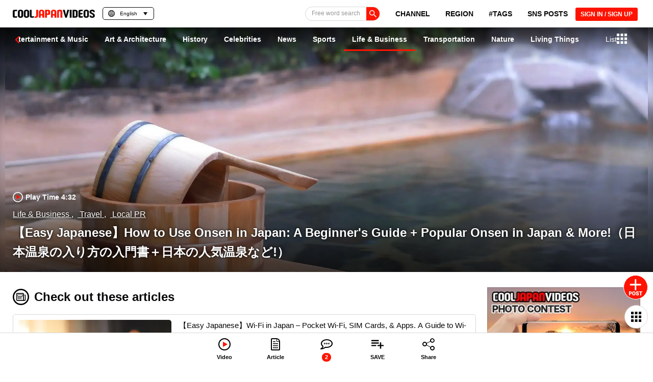

--- FILE ---
content_type: text/html; charset=utf-8
request_url: https://www.google.com/recaptcha/api2/anchor?ar=1&k=6Lf7oucqAAAAAGlPKdg_smNqsbXp9cFWZp2JDzW6&co=aHR0cHM6Ly9jb29samFwYW4tdmlkZW9zLmNvbTo0NDM.&hl=en&v=PoyoqOPhxBO7pBk68S4YbpHZ&size=invisible&anchor-ms=20000&execute-ms=30000&cb=skja8duwhw2u
body_size: 48788
content:
<!DOCTYPE HTML><html dir="ltr" lang="en"><head><meta http-equiv="Content-Type" content="text/html; charset=UTF-8">
<meta http-equiv="X-UA-Compatible" content="IE=edge">
<title>reCAPTCHA</title>
<style type="text/css">
/* cyrillic-ext */
@font-face {
  font-family: 'Roboto';
  font-style: normal;
  font-weight: 400;
  font-stretch: 100%;
  src: url(//fonts.gstatic.com/s/roboto/v48/KFO7CnqEu92Fr1ME7kSn66aGLdTylUAMa3GUBHMdazTgWw.woff2) format('woff2');
  unicode-range: U+0460-052F, U+1C80-1C8A, U+20B4, U+2DE0-2DFF, U+A640-A69F, U+FE2E-FE2F;
}
/* cyrillic */
@font-face {
  font-family: 'Roboto';
  font-style: normal;
  font-weight: 400;
  font-stretch: 100%;
  src: url(//fonts.gstatic.com/s/roboto/v48/KFO7CnqEu92Fr1ME7kSn66aGLdTylUAMa3iUBHMdazTgWw.woff2) format('woff2');
  unicode-range: U+0301, U+0400-045F, U+0490-0491, U+04B0-04B1, U+2116;
}
/* greek-ext */
@font-face {
  font-family: 'Roboto';
  font-style: normal;
  font-weight: 400;
  font-stretch: 100%;
  src: url(//fonts.gstatic.com/s/roboto/v48/KFO7CnqEu92Fr1ME7kSn66aGLdTylUAMa3CUBHMdazTgWw.woff2) format('woff2');
  unicode-range: U+1F00-1FFF;
}
/* greek */
@font-face {
  font-family: 'Roboto';
  font-style: normal;
  font-weight: 400;
  font-stretch: 100%;
  src: url(//fonts.gstatic.com/s/roboto/v48/KFO7CnqEu92Fr1ME7kSn66aGLdTylUAMa3-UBHMdazTgWw.woff2) format('woff2');
  unicode-range: U+0370-0377, U+037A-037F, U+0384-038A, U+038C, U+038E-03A1, U+03A3-03FF;
}
/* math */
@font-face {
  font-family: 'Roboto';
  font-style: normal;
  font-weight: 400;
  font-stretch: 100%;
  src: url(//fonts.gstatic.com/s/roboto/v48/KFO7CnqEu92Fr1ME7kSn66aGLdTylUAMawCUBHMdazTgWw.woff2) format('woff2');
  unicode-range: U+0302-0303, U+0305, U+0307-0308, U+0310, U+0312, U+0315, U+031A, U+0326-0327, U+032C, U+032F-0330, U+0332-0333, U+0338, U+033A, U+0346, U+034D, U+0391-03A1, U+03A3-03A9, U+03B1-03C9, U+03D1, U+03D5-03D6, U+03F0-03F1, U+03F4-03F5, U+2016-2017, U+2034-2038, U+203C, U+2040, U+2043, U+2047, U+2050, U+2057, U+205F, U+2070-2071, U+2074-208E, U+2090-209C, U+20D0-20DC, U+20E1, U+20E5-20EF, U+2100-2112, U+2114-2115, U+2117-2121, U+2123-214F, U+2190, U+2192, U+2194-21AE, U+21B0-21E5, U+21F1-21F2, U+21F4-2211, U+2213-2214, U+2216-22FF, U+2308-230B, U+2310, U+2319, U+231C-2321, U+2336-237A, U+237C, U+2395, U+239B-23B7, U+23D0, U+23DC-23E1, U+2474-2475, U+25AF, U+25B3, U+25B7, U+25BD, U+25C1, U+25CA, U+25CC, U+25FB, U+266D-266F, U+27C0-27FF, U+2900-2AFF, U+2B0E-2B11, U+2B30-2B4C, U+2BFE, U+3030, U+FF5B, U+FF5D, U+1D400-1D7FF, U+1EE00-1EEFF;
}
/* symbols */
@font-face {
  font-family: 'Roboto';
  font-style: normal;
  font-weight: 400;
  font-stretch: 100%;
  src: url(//fonts.gstatic.com/s/roboto/v48/KFO7CnqEu92Fr1ME7kSn66aGLdTylUAMaxKUBHMdazTgWw.woff2) format('woff2');
  unicode-range: U+0001-000C, U+000E-001F, U+007F-009F, U+20DD-20E0, U+20E2-20E4, U+2150-218F, U+2190, U+2192, U+2194-2199, U+21AF, U+21E6-21F0, U+21F3, U+2218-2219, U+2299, U+22C4-22C6, U+2300-243F, U+2440-244A, U+2460-24FF, U+25A0-27BF, U+2800-28FF, U+2921-2922, U+2981, U+29BF, U+29EB, U+2B00-2BFF, U+4DC0-4DFF, U+FFF9-FFFB, U+10140-1018E, U+10190-1019C, U+101A0, U+101D0-101FD, U+102E0-102FB, U+10E60-10E7E, U+1D2C0-1D2D3, U+1D2E0-1D37F, U+1F000-1F0FF, U+1F100-1F1AD, U+1F1E6-1F1FF, U+1F30D-1F30F, U+1F315, U+1F31C, U+1F31E, U+1F320-1F32C, U+1F336, U+1F378, U+1F37D, U+1F382, U+1F393-1F39F, U+1F3A7-1F3A8, U+1F3AC-1F3AF, U+1F3C2, U+1F3C4-1F3C6, U+1F3CA-1F3CE, U+1F3D4-1F3E0, U+1F3ED, U+1F3F1-1F3F3, U+1F3F5-1F3F7, U+1F408, U+1F415, U+1F41F, U+1F426, U+1F43F, U+1F441-1F442, U+1F444, U+1F446-1F449, U+1F44C-1F44E, U+1F453, U+1F46A, U+1F47D, U+1F4A3, U+1F4B0, U+1F4B3, U+1F4B9, U+1F4BB, U+1F4BF, U+1F4C8-1F4CB, U+1F4D6, U+1F4DA, U+1F4DF, U+1F4E3-1F4E6, U+1F4EA-1F4ED, U+1F4F7, U+1F4F9-1F4FB, U+1F4FD-1F4FE, U+1F503, U+1F507-1F50B, U+1F50D, U+1F512-1F513, U+1F53E-1F54A, U+1F54F-1F5FA, U+1F610, U+1F650-1F67F, U+1F687, U+1F68D, U+1F691, U+1F694, U+1F698, U+1F6AD, U+1F6B2, U+1F6B9-1F6BA, U+1F6BC, U+1F6C6-1F6CF, U+1F6D3-1F6D7, U+1F6E0-1F6EA, U+1F6F0-1F6F3, U+1F6F7-1F6FC, U+1F700-1F7FF, U+1F800-1F80B, U+1F810-1F847, U+1F850-1F859, U+1F860-1F887, U+1F890-1F8AD, U+1F8B0-1F8BB, U+1F8C0-1F8C1, U+1F900-1F90B, U+1F93B, U+1F946, U+1F984, U+1F996, U+1F9E9, U+1FA00-1FA6F, U+1FA70-1FA7C, U+1FA80-1FA89, U+1FA8F-1FAC6, U+1FACE-1FADC, U+1FADF-1FAE9, U+1FAF0-1FAF8, U+1FB00-1FBFF;
}
/* vietnamese */
@font-face {
  font-family: 'Roboto';
  font-style: normal;
  font-weight: 400;
  font-stretch: 100%;
  src: url(//fonts.gstatic.com/s/roboto/v48/KFO7CnqEu92Fr1ME7kSn66aGLdTylUAMa3OUBHMdazTgWw.woff2) format('woff2');
  unicode-range: U+0102-0103, U+0110-0111, U+0128-0129, U+0168-0169, U+01A0-01A1, U+01AF-01B0, U+0300-0301, U+0303-0304, U+0308-0309, U+0323, U+0329, U+1EA0-1EF9, U+20AB;
}
/* latin-ext */
@font-face {
  font-family: 'Roboto';
  font-style: normal;
  font-weight: 400;
  font-stretch: 100%;
  src: url(//fonts.gstatic.com/s/roboto/v48/KFO7CnqEu92Fr1ME7kSn66aGLdTylUAMa3KUBHMdazTgWw.woff2) format('woff2');
  unicode-range: U+0100-02BA, U+02BD-02C5, U+02C7-02CC, U+02CE-02D7, U+02DD-02FF, U+0304, U+0308, U+0329, U+1D00-1DBF, U+1E00-1E9F, U+1EF2-1EFF, U+2020, U+20A0-20AB, U+20AD-20C0, U+2113, U+2C60-2C7F, U+A720-A7FF;
}
/* latin */
@font-face {
  font-family: 'Roboto';
  font-style: normal;
  font-weight: 400;
  font-stretch: 100%;
  src: url(//fonts.gstatic.com/s/roboto/v48/KFO7CnqEu92Fr1ME7kSn66aGLdTylUAMa3yUBHMdazQ.woff2) format('woff2');
  unicode-range: U+0000-00FF, U+0131, U+0152-0153, U+02BB-02BC, U+02C6, U+02DA, U+02DC, U+0304, U+0308, U+0329, U+2000-206F, U+20AC, U+2122, U+2191, U+2193, U+2212, U+2215, U+FEFF, U+FFFD;
}
/* cyrillic-ext */
@font-face {
  font-family: 'Roboto';
  font-style: normal;
  font-weight: 500;
  font-stretch: 100%;
  src: url(//fonts.gstatic.com/s/roboto/v48/KFO7CnqEu92Fr1ME7kSn66aGLdTylUAMa3GUBHMdazTgWw.woff2) format('woff2');
  unicode-range: U+0460-052F, U+1C80-1C8A, U+20B4, U+2DE0-2DFF, U+A640-A69F, U+FE2E-FE2F;
}
/* cyrillic */
@font-face {
  font-family: 'Roboto';
  font-style: normal;
  font-weight: 500;
  font-stretch: 100%;
  src: url(//fonts.gstatic.com/s/roboto/v48/KFO7CnqEu92Fr1ME7kSn66aGLdTylUAMa3iUBHMdazTgWw.woff2) format('woff2');
  unicode-range: U+0301, U+0400-045F, U+0490-0491, U+04B0-04B1, U+2116;
}
/* greek-ext */
@font-face {
  font-family: 'Roboto';
  font-style: normal;
  font-weight: 500;
  font-stretch: 100%;
  src: url(//fonts.gstatic.com/s/roboto/v48/KFO7CnqEu92Fr1ME7kSn66aGLdTylUAMa3CUBHMdazTgWw.woff2) format('woff2');
  unicode-range: U+1F00-1FFF;
}
/* greek */
@font-face {
  font-family: 'Roboto';
  font-style: normal;
  font-weight: 500;
  font-stretch: 100%;
  src: url(//fonts.gstatic.com/s/roboto/v48/KFO7CnqEu92Fr1ME7kSn66aGLdTylUAMa3-UBHMdazTgWw.woff2) format('woff2');
  unicode-range: U+0370-0377, U+037A-037F, U+0384-038A, U+038C, U+038E-03A1, U+03A3-03FF;
}
/* math */
@font-face {
  font-family: 'Roboto';
  font-style: normal;
  font-weight: 500;
  font-stretch: 100%;
  src: url(//fonts.gstatic.com/s/roboto/v48/KFO7CnqEu92Fr1ME7kSn66aGLdTylUAMawCUBHMdazTgWw.woff2) format('woff2');
  unicode-range: U+0302-0303, U+0305, U+0307-0308, U+0310, U+0312, U+0315, U+031A, U+0326-0327, U+032C, U+032F-0330, U+0332-0333, U+0338, U+033A, U+0346, U+034D, U+0391-03A1, U+03A3-03A9, U+03B1-03C9, U+03D1, U+03D5-03D6, U+03F0-03F1, U+03F4-03F5, U+2016-2017, U+2034-2038, U+203C, U+2040, U+2043, U+2047, U+2050, U+2057, U+205F, U+2070-2071, U+2074-208E, U+2090-209C, U+20D0-20DC, U+20E1, U+20E5-20EF, U+2100-2112, U+2114-2115, U+2117-2121, U+2123-214F, U+2190, U+2192, U+2194-21AE, U+21B0-21E5, U+21F1-21F2, U+21F4-2211, U+2213-2214, U+2216-22FF, U+2308-230B, U+2310, U+2319, U+231C-2321, U+2336-237A, U+237C, U+2395, U+239B-23B7, U+23D0, U+23DC-23E1, U+2474-2475, U+25AF, U+25B3, U+25B7, U+25BD, U+25C1, U+25CA, U+25CC, U+25FB, U+266D-266F, U+27C0-27FF, U+2900-2AFF, U+2B0E-2B11, U+2B30-2B4C, U+2BFE, U+3030, U+FF5B, U+FF5D, U+1D400-1D7FF, U+1EE00-1EEFF;
}
/* symbols */
@font-face {
  font-family: 'Roboto';
  font-style: normal;
  font-weight: 500;
  font-stretch: 100%;
  src: url(//fonts.gstatic.com/s/roboto/v48/KFO7CnqEu92Fr1ME7kSn66aGLdTylUAMaxKUBHMdazTgWw.woff2) format('woff2');
  unicode-range: U+0001-000C, U+000E-001F, U+007F-009F, U+20DD-20E0, U+20E2-20E4, U+2150-218F, U+2190, U+2192, U+2194-2199, U+21AF, U+21E6-21F0, U+21F3, U+2218-2219, U+2299, U+22C4-22C6, U+2300-243F, U+2440-244A, U+2460-24FF, U+25A0-27BF, U+2800-28FF, U+2921-2922, U+2981, U+29BF, U+29EB, U+2B00-2BFF, U+4DC0-4DFF, U+FFF9-FFFB, U+10140-1018E, U+10190-1019C, U+101A0, U+101D0-101FD, U+102E0-102FB, U+10E60-10E7E, U+1D2C0-1D2D3, U+1D2E0-1D37F, U+1F000-1F0FF, U+1F100-1F1AD, U+1F1E6-1F1FF, U+1F30D-1F30F, U+1F315, U+1F31C, U+1F31E, U+1F320-1F32C, U+1F336, U+1F378, U+1F37D, U+1F382, U+1F393-1F39F, U+1F3A7-1F3A8, U+1F3AC-1F3AF, U+1F3C2, U+1F3C4-1F3C6, U+1F3CA-1F3CE, U+1F3D4-1F3E0, U+1F3ED, U+1F3F1-1F3F3, U+1F3F5-1F3F7, U+1F408, U+1F415, U+1F41F, U+1F426, U+1F43F, U+1F441-1F442, U+1F444, U+1F446-1F449, U+1F44C-1F44E, U+1F453, U+1F46A, U+1F47D, U+1F4A3, U+1F4B0, U+1F4B3, U+1F4B9, U+1F4BB, U+1F4BF, U+1F4C8-1F4CB, U+1F4D6, U+1F4DA, U+1F4DF, U+1F4E3-1F4E6, U+1F4EA-1F4ED, U+1F4F7, U+1F4F9-1F4FB, U+1F4FD-1F4FE, U+1F503, U+1F507-1F50B, U+1F50D, U+1F512-1F513, U+1F53E-1F54A, U+1F54F-1F5FA, U+1F610, U+1F650-1F67F, U+1F687, U+1F68D, U+1F691, U+1F694, U+1F698, U+1F6AD, U+1F6B2, U+1F6B9-1F6BA, U+1F6BC, U+1F6C6-1F6CF, U+1F6D3-1F6D7, U+1F6E0-1F6EA, U+1F6F0-1F6F3, U+1F6F7-1F6FC, U+1F700-1F7FF, U+1F800-1F80B, U+1F810-1F847, U+1F850-1F859, U+1F860-1F887, U+1F890-1F8AD, U+1F8B0-1F8BB, U+1F8C0-1F8C1, U+1F900-1F90B, U+1F93B, U+1F946, U+1F984, U+1F996, U+1F9E9, U+1FA00-1FA6F, U+1FA70-1FA7C, U+1FA80-1FA89, U+1FA8F-1FAC6, U+1FACE-1FADC, U+1FADF-1FAE9, U+1FAF0-1FAF8, U+1FB00-1FBFF;
}
/* vietnamese */
@font-face {
  font-family: 'Roboto';
  font-style: normal;
  font-weight: 500;
  font-stretch: 100%;
  src: url(//fonts.gstatic.com/s/roboto/v48/KFO7CnqEu92Fr1ME7kSn66aGLdTylUAMa3OUBHMdazTgWw.woff2) format('woff2');
  unicode-range: U+0102-0103, U+0110-0111, U+0128-0129, U+0168-0169, U+01A0-01A1, U+01AF-01B0, U+0300-0301, U+0303-0304, U+0308-0309, U+0323, U+0329, U+1EA0-1EF9, U+20AB;
}
/* latin-ext */
@font-face {
  font-family: 'Roboto';
  font-style: normal;
  font-weight: 500;
  font-stretch: 100%;
  src: url(//fonts.gstatic.com/s/roboto/v48/KFO7CnqEu92Fr1ME7kSn66aGLdTylUAMa3KUBHMdazTgWw.woff2) format('woff2');
  unicode-range: U+0100-02BA, U+02BD-02C5, U+02C7-02CC, U+02CE-02D7, U+02DD-02FF, U+0304, U+0308, U+0329, U+1D00-1DBF, U+1E00-1E9F, U+1EF2-1EFF, U+2020, U+20A0-20AB, U+20AD-20C0, U+2113, U+2C60-2C7F, U+A720-A7FF;
}
/* latin */
@font-face {
  font-family: 'Roboto';
  font-style: normal;
  font-weight: 500;
  font-stretch: 100%;
  src: url(//fonts.gstatic.com/s/roboto/v48/KFO7CnqEu92Fr1ME7kSn66aGLdTylUAMa3yUBHMdazQ.woff2) format('woff2');
  unicode-range: U+0000-00FF, U+0131, U+0152-0153, U+02BB-02BC, U+02C6, U+02DA, U+02DC, U+0304, U+0308, U+0329, U+2000-206F, U+20AC, U+2122, U+2191, U+2193, U+2212, U+2215, U+FEFF, U+FFFD;
}
/* cyrillic-ext */
@font-face {
  font-family: 'Roboto';
  font-style: normal;
  font-weight: 900;
  font-stretch: 100%;
  src: url(//fonts.gstatic.com/s/roboto/v48/KFO7CnqEu92Fr1ME7kSn66aGLdTylUAMa3GUBHMdazTgWw.woff2) format('woff2');
  unicode-range: U+0460-052F, U+1C80-1C8A, U+20B4, U+2DE0-2DFF, U+A640-A69F, U+FE2E-FE2F;
}
/* cyrillic */
@font-face {
  font-family: 'Roboto';
  font-style: normal;
  font-weight: 900;
  font-stretch: 100%;
  src: url(//fonts.gstatic.com/s/roboto/v48/KFO7CnqEu92Fr1ME7kSn66aGLdTylUAMa3iUBHMdazTgWw.woff2) format('woff2');
  unicode-range: U+0301, U+0400-045F, U+0490-0491, U+04B0-04B1, U+2116;
}
/* greek-ext */
@font-face {
  font-family: 'Roboto';
  font-style: normal;
  font-weight: 900;
  font-stretch: 100%;
  src: url(//fonts.gstatic.com/s/roboto/v48/KFO7CnqEu92Fr1ME7kSn66aGLdTylUAMa3CUBHMdazTgWw.woff2) format('woff2');
  unicode-range: U+1F00-1FFF;
}
/* greek */
@font-face {
  font-family: 'Roboto';
  font-style: normal;
  font-weight: 900;
  font-stretch: 100%;
  src: url(//fonts.gstatic.com/s/roboto/v48/KFO7CnqEu92Fr1ME7kSn66aGLdTylUAMa3-UBHMdazTgWw.woff2) format('woff2');
  unicode-range: U+0370-0377, U+037A-037F, U+0384-038A, U+038C, U+038E-03A1, U+03A3-03FF;
}
/* math */
@font-face {
  font-family: 'Roboto';
  font-style: normal;
  font-weight: 900;
  font-stretch: 100%;
  src: url(//fonts.gstatic.com/s/roboto/v48/KFO7CnqEu92Fr1ME7kSn66aGLdTylUAMawCUBHMdazTgWw.woff2) format('woff2');
  unicode-range: U+0302-0303, U+0305, U+0307-0308, U+0310, U+0312, U+0315, U+031A, U+0326-0327, U+032C, U+032F-0330, U+0332-0333, U+0338, U+033A, U+0346, U+034D, U+0391-03A1, U+03A3-03A9, U+03B1-03C9, U+03D1, U+03D5-03D6, U+03F0-03F1, U+03F4-03F5, U+2016-2017, U+2034-2038, U+203C, U+2040, U+2043, U+2047, U+2050, U+2057, U+205F, U+2070-2071, U+2074-208E, U+2090-209C, U+20D0-20DC, U+20E1, U+20E5-20EF, U+2100-2112, U+2114-2115, U+2117-2121, U+2123-214F, U+2190, U+2192, U+2194-21AE, U+21B0-21E5, U+21F1-21F2, U+21F4-2211, U+2213-2214, U+2216-22FF, U+2308-230B, U+2310, U+2319, U+231C-2321, U+2336-237A, U+237C, U+2395, U+239B-23B7, U+23D0, U+23DC-23E1, U+2474-2475, U+25AF, U+25B3, U+25B7, U+25BD, U+25C1, U+25CA, U+25CC, U+25FB, U+266D-266F, U+27C0-27FF, U+2900-2AFF, U+2B0E-2B11, U+2B30-2B4C, U+2BFE, U+3030, U+FF5B, U+FF5D, U+1D400-1D7FF, U+1EE00-1EEFF;
}
/* symbols */
@font-face {
  font-family: 'Roboto';
  font-style: normal;
  font-weight: 900;
  font-stretch: 100%;
  src: url(//fonts.gstatic.com/s/roboto/v48/KFO7CnqEu92Fr1ME7kSn66aGLdTylUAMaxKUBHMdazTgWw.woff2) format('woff2');
  unicode-range: U+0001-000C, U+000E-001F, U+007F-009F, U+20DD-20E0, U+20E2-20E4, U+2150-218F, U+2190, U+2192, U+2194-2199, U+21AF, U+21E6-21F0, U+21F3, U+2218-2219, U+2299, U+22C4-22C6, U+2300-243F, U+2440-244A, U+2460-24FF, U+25A0-27BF, U+2800-28FF, U+2921-2922, U+2981, U+29BF, U+29EB, U+2B00-2BFF, U+4DC0-4DFF, U+FFF9-FFFB, U+10140-1018E, U+10190-1019C, U+101A0, U+101D0-101FD, U+102E0-102FB, U+10E60-10E7E, U+1D2C0-1D2D3, U+1D2E0-1D37F, U+1F000-1F0FF, U+1F100-1F1AD, U+1F1E6-1F1FF, U+1F30D-1F30F, U+1F315, U+1F31C, U+1F31E, U+1F320-1F32C, U+1F336, U+1F378, U+1F37D, U+1F382, U+1F393-1F39F, U+1F3A7-1F3A8, U+1F3AC-1F3AF, U+1F3C2, U+1F3C4-1F3C6, U+1F3CA-1F3CE, U+1F3D4-1F3E0, U+1F3ED, U+1F3F1-1F3F3, U+1F3F5-1F3F7, U+1F408, U+1F415, U+1F41F, U+1F426, U+1F43F, U+1F441-1F442, U+1F444, U+1F446-1F449, U+1F44C-1F44E, U+1F453, U+1F46A, U+1F47D, U+1F4A3, U+1F4B0, U+1F4B3, U+1F4B9, U+1F4BB, U+1F4BF, U+1F4C8-1F4CB, U+1F4D6, U+1F4DA, U+1F4DF, U+1F4E3-1F4E6, U+1F4EA-1F4ED, U+1F4F7, U+1F4F9-1F4FB, U+1F4FD-1F4FE, U+1F503, U+1F507-1F50B, U+1F50D, U+1F512-1F513, U+1F53E-1F54A, U+1F54F-1F5FA, U+1F610, U+1F650-1F67F, U+1F687, U+1F68D, U+1F691, U+1F694, U+1F698, U+1F6AD, U+1F6B2, U+1F6B9-1F6BA, U+1F6BC, U+1F6C6-1F6CF, U+1F6D3-1F6D7, U+1F6E0-1F6EA, U+1F6F0-1F6F3, U+1F6F7-1F6FC, U+1F700-1F7FF, U+1F800-1F80B, U+1F810-1F847, U+1F850-1F859, U+1F860-1F887, U+1F890-1F8AD, U+1F8B0-1F8BB, U+1F8C0-1F8C1, U+1F900-1F90B, U+1F93B, U+1F946, U+1F984, U+1F996, U+1F9E9, U+1FA00-1FA6F, U+1FA70-1FA7C, U+1FA80-1FA89, U+1FA8F-1FAC6, U+1FACE-1FADC, U+1FADF-1FAE9, U+1FAF0-1FAF8, U+1FB00-1FBFF;
}
/* vietnamese */
@font-face {
  font-family: 'Roboto';
  font-style: normal;
  font-weight: 900;
  font-stretch: 100%;
  src: url(//fonts.gstatic.com/s/roboto/v48/KFO7CnqEu92Fr1ME7kSn66aGLdTylUAMa3OUBHMdazTgWw.woff2) format('woff2');
  unicode-range: U+0102-0103, U+0110-0111, U+0128-0129, U+0168-0169, U+01A0-01A1, U+01AF-01B0, U+0300-0301, U+0303-0304, U+0308-0309, U+0323, U+0329, U+1EA0-1EF9, U+20AB;
}
/* latin-ext */
@font-face {
  font-family: 'Roboto';
  font-style: normal;
  font-weight: 900;
  font-stretch: 100%;
  src: url(//fonts.gstatic.com/s/roboto/v48/KFO7CnqEu92Fr1ME7kSn66aGLdTylUAMa3KUBHMdazTgWw.woff2) format('woff2');
  unicode-range: U+0100-02BA, U+02BD-02C5, U+02C7-02CC, U+02CE-02D7, U+02DD-02FF, U+0304, U+0308, U+0329, U+1D00-1DBF, U+1E00-1E9F, U+1EF2-1EFF, U+2020, U+20A0-20AB, U+20AD-20C0, U+2113, U+2C60-2C7F, U+A720-A7FF;
}
/* latin */
@font-face {
  font-family: 'Roboto';
  font-style: normal;
  font-weight: 900;
  font-stretch: 100%;
  src: url(//fonts.gstatic.com/s/roboto/v48/KFO7CnqEu92Fr1ME7kSn66aGLdTylUAMa3yUBHMdazQ.woff2) format('woff2');
  unicode-range: U+0000-00FF, U+0131, U+0152-0153, U+02BB-02BC, U+02C6, U+02DA, U+02DC, U+0304, U+0308, U+0329, U+2000-206F, U+20AC, U+2122, U+2191, U+2193, U+2212, U+2215, U+FEFF, U+FFFD;
}

</style>
<link rel="stylesheet" type="text/css" href="https://www.gstatic.com/recaptcha/releases/PoyoqOPhxBO7pBk68S4YbpHZ/styles__ltr.css">
<script nonce="xII-oggWOxmFJC91Zp3Vyg" type="text/javascript">window['__recaptcha_api'] = 'https://www.google.com/recaptcha/api2/';</script>
<script type="text/javascript" src="https://www.gstatic.com/recaptcha/releases/PoyoqOPhxBO7pBk68S4YbpHZ/recaptcha__en.js" nonce="xII-oggWOxmFJC91Zp3Vyg">
      
    </script></head>
<body><div id="rc-anchor-alert" class="rc-anchor-alert"></div>
<input type="hidden" id="recaptcha-token" value="[base64]">
<script type="text/javascript" nonce="xII-oggWOxmFJC91Zp3Vyg">
      recaptcha.anchor.Main.init("[\x22ainput\x22,[\x22bgdata\x22,\x22\x22,\[base64]/[base64]/[base64]/[base64]/[base64]/[base64]/[base64]/[base64]/[base64]/[base64]\\u003d\x22,\[base64]\\u003d\\u003d\x22,\x22JsKzQcKDwpfCnioDRDTCsWDCsGkww6wCw5nDqCt1SHtRF8KKw4pMw7R4wrIYw5jDrSDCrTLCrMKKwq/DkDg/ZsKwwoHDjxkQfMO7w47DkcKHw6vDolrCu1NUdsOPFcKnNsKhw4fDn8KIHxl4woXCjMO/dmo9KcKRLDvCvWg7wpRCUWFoaMOhS0PDk03CosOSFsOVZRjClFIWU8KscsK2w5LCrlZWf8OSwpLCjcKew6fDnjZZw6JwPsO8w44XOHfDox1qM3JLw4wcwpQVRMOuKjd/[base64]/CiGZ3QHrDljzDvMK2M8KJfxI/w6A5cTLCn1Buwo0ww7nDp8K9H1LCvX/Dl8KbRsKeVsO2w6wKc8OIKcKId1PDqhFbMcOCwq/[base64]/UTTDlV3Cglp0w7QlZ8KZX8Oxw7nCicKiP3HDpMOJwrHDlsKiw5dUw5VFYsKywq7ChMKTw47DmFTCt8KJDxx7QHPDgsOtwoYyGTQdwp3DpEtLV8Kww6MpasK0THTCry/[base64]/JDUVDCPDjcOHw73CpsKLWmUETMOFI8ObwpM5wos1b3/Ct8K2wqQywqvDkXjDglXDhcK5HcKbSSUTOMOFwo5hwrrDtQvDlsKvbcOFcQrDpMKaUsKCw4koATgzN0RVWMOWZVLCmMOxR8OPw7/DjMOoH8Oyw6lnwpXCs8K/[base64]/DgMOMw4nDtWDDkMKkKlQ/wohjw5oyYsOQwpxaFlzCjhxhw6w3c8OMTULClQXChhzCo3xgIcKeOMKXQcO6ecKEZ8KAw4I7EUNADQrCjcOISh/DksK8w5/DlT3CjcOUw5FiXCLDnyrCpXFVwqcfV8K5acOfwrlKf3UHZ8KWw71wDMKYTTHDuXbDjCsuEgkSZMKgwqlfecKwwrBKwr9pw6HCsEAqwohvREfDrMOKccOPXiXDvh9rP3nDsWHCrMK+TMObE2QSbV/DvsOnwpHDjX7CnSQfwoTCvWXCvMKfw6nDqcO2GMOHwoLDhsO4SgAWA8Kww7rDm2Jyw5PDjGvDqcOvNgDCtnZvVzwww6PCiAjDk8Kfw4DCjT1cwo87w7d4wqg/UmzDjxXDosOIw4HDu8KkHsKlWm5QYS7Dp8KqHxLCvXABwp/CslpJw5crM11nVHB/[base64]/Cj2dsEALCv3VnwrHDr8KWw4g1IMO7w7pywql2wqEfZg7CgMKFwqFcT8KnwrV0XMKgwrRJwoTCqglCA8KowozCpMOqw4R5wp/DrzzDkFE9JTsRZWHDqsKPw49FcWMXw5jDgcKww5TCjF3CmMOiVGUXwqbDvEoLIsKewpjDl8O8JMOWKcONwqLDuXliMVzDoyPDh8O4wpPDvF3CmMOvISDCksKZwo8VWW/Cm1TDqRvDvDPCoCosw7TDk2Z7XzkHQMKUSBwGQijCjMKXUkARaMOtPcOJwoU+w4RhVsK9ZFEowoPDrMK2dT7DsMKPM8KSw4BdwqEQRCF/wqrCtRLDmjVPw7AZw4YmLsOtwrsXcQ/CsMKvek4QwoTDtsKfw5/DvsO/[base64]/woTCrwDDhU7Dj1XDoxDDhSrCml3DpggHZ3PDmwwubSx9P8OxZTfDncOuwrrDrMKHwqNKw59sw7fDrFfCpXB/cMKhFD4eVznCrMOTCBfDosOwwr/DjGBZO0PCs8OqwrZQcsOYwoUhwqhxL8O8OEsWNMOGwqhOe0g/wqh2MsKwwpguwocmBcO6VEnDssOhw61Cw73Di8OFVcK6w7VjFMKWa3bCpHbClUbClXh8w4cFDC9mZT3DuiwADMOZwqZuw5vCvcOSwpXCmAgVMsOecMOvQyRBC8Oswp8Awq3CsTpbwrMywr5owpnCgRtYKRNUQ8KMwpHDly/Cu8KFwpbChS/CtGTDpG40worDpTR1wrzDpjsqc8OdKE0zFMKfBsKVKg3CrMK1LsOmw4nDjcK2Yzh1woZuai9Iw7B9w47CqcKXwoDDqTbDrMOpw7ASEsKBb03Ch8KUaXFvw6XCmxzChsOqEcKfWQZqIWbCpcOew4zDoDXCoWDDicKfwpM8IMO8wp/[base64]/[base64]/Chncmw4/Dk8KpwrwFw5jDjcOSw4zDq8KHPEHDl0vCiBrCmsK9w4AZNcKBVMKow7R/ExjDmW/CkWZrwrZbE2XCncK4w4HCqDIHGn5Iwroew71jw4NZZyzDuHrCpmllwolSw58Nw7V5w5jDkn3DvcKGwp3DtcO2VBgBwozDvhbDk8OSwrbClzTDuxQnV2Juw5DDsB/DuilXNsOQXMOxw7cyBcOKw43ClcKPFcOsFX58HCsESsKkb8K6wp5jE2HDrsOxwq8CKzgIw648TUrCoHbDijUdw6HDgcKSPDfCjywNfsOyecOzw6DDkwcbw55Jw4/Cp0J7AMOSwqTCrcO/[base64]/DsxTCpGg+Jk4DBWLDoQguwqDDgMOpJApbOMKaw7hFZcK/w7DDix5mH0UdDcOWM8KSw4rDmsOFwoskw43DrjDDgcKEwpMow7Nxw6sNRUzDqmA0w4vCkm7DncKue8KXwosewpXCvMOAfcO6SsO9wphAaxbCpxwiecKtcsOhNsKfwpo2N3PCpcOqYsKjw7nDhsKGwo4hflJFwoPCsMOcEcOnwqlyb37Ds1/Cm8OfQMKtHT4nwrrDocKow78WfcOzwqRkDMOtw7NtJ8Kbw6NbE8K1fyx2wp1bw4PCucKuwr/CgMKodcOZwpvDh3Nbw7/ClVrCtsKWZcKdBMOvwrxKAMKePsKqw7xzf8OMw7nCqsO5ex55w61hD8OQwopmw5JlwpDDnh7CmWvCuMK1wrrDlcKJwo/DniTCi8KXw6/[base64]/CmQohJBnCm27DucKlw4Isw47CqMOGw7nDvcOJwrd4QDIvC8KnAFcVw77Ct8OOEMOpKsOVG8K3w6XCiComA8O/c8Oxw7VGw6/DtQvDgirDlMKhw6nChEAaGcK7DGJeOx3Cr8OxwrsTw7HCtsKNIUvChVUZJ8O6w5Nyw4BswoRKwpHDn8KzT0jCtcKNw6nCqAnCi8K2QcK2wrNvw6DDvXXCrMKwC8KVXE1EEcKSw5TDi05PWcKna8OWwoRfRsOzBCs+KMOAfsOaw4/CggRCM15Qw7nDnsK1Tl3CqcKow67DtxTCnUvDgRfCri86wpjCl8KHw5jDrBoiJHRNwrxTecKRwpYuwrTDnxLDtBXCp35dVijCksK3w5PDpcKwVnPDgkLClybDrDbCmcOvS8KyM8KuwpBIUMOfw4Y6WcOuwrA1eMKwwpBxcWhYRGTCssKgCBzCiQTDhGjDgl/DtUttMsKZZQgzw5jDqcKzw4k6wo9TDMOWWSzDpQ7CrMKxw6pDaV/ClsOiwqojcMOxwofDtMKeQMKRwoXCuSIpwpDDlhx3f8O/w4zCvsKJJMK3FsKOw5E+e8Oew4YCIsOCwpvDqRbCgsKmBWnCosKRfMO2K8O/w7LCpMOWSgzDgcO5w5rCi8OUfMOtw7DDi8Kfw45zwotmLQoUw4NOcVA2eg/DoWDChsOYI8KAWsOywosUQMONCsKKw55Mwr/Dj8Kaw7/CsFHDosOcCcO3enVQOgbDo8OMQ8OSw7vDocKuw5dAw7HDpE01PkLDnwIHXUYsG1Y3w5wSP8OUwr9gLALCrhXCiMOzwql/w6FnHsOYbm3DqggpLcKvfwdBwo7CqcOINsKbWXwFw75LD33Cq8O+eSTDuy1VwpTCgMKpw7M4w7/[base64]/DvwXDo8KUw4BpLcOdwqnCucOncRUuw4l4XRo8w5NLNcKow748wqI5wqhtesK8NsKiwpR6VBhvIXTDqB51MU/DmMKAC8K1FcOSDsKAJ08Tw44zKCXChlDDkMO/wpbDpsOowqoNEmnDsMK6AgzDlhRkGFxaHsKtHsKIXMKQw4/DqxLDi8OEw5HDkl8bMQ5Ew73DrcKwIMOuQMKfw7s+worCrcKuf8K2wqMbw5TDoE8zQSxHw7rCtllvCcKqw4AUwofCn8Olcm4BAsKMMnbCh37DvsKwEcKlNUTCgsO7wrrClQLCuMKMNUQKw4woWDPCumk8wo5/OcKHwqVjEcOLXjHCjEdwwqc4w4/DvGNuwplTJsOfC0TCuAnCkEFUIxNdwrphw4DDiUx0wp8Zw6R6aA7CksOUEMOjworClwoOSwNKNzHDvMO2w5jDscKGw6R4ScOTSGlXwrrDjS9+w6vDiMK1BHPDvMKkwrRGK2zCqgcIw6Uowp/CvVswTMOvUGlDw48pB8Krwq4MwoNvV8OwR8OvwqpbLgnDuH/ChMKPNcKsS8KUPsKxwojCl8KkwrA1w53Dv2IHw6rDkjnCnERjw48ZCMKvIDLDncO5wrDDrMKsVsKhdcONSmk4wrVtwqAUUMO/w5vDo3rDhzV+NsKcDsKNwrHCkMKEwoPCvMO+wrvCmMKYaMOoBwMNB8KCME/Dq8OZw7FKRRUPEVvDgcOrw4/[base64]/Cs8OlKiwwwq/CnixaQWBRw7LCgGxEO0DCrAvCm0DCqMOkwpLDq2fDmX7DnsKqEllIw6fDisKQwpbDhMOsC8KEwqkWSzrChgMfwq7DlHo3e8KfV8K7fA/ClcOlIcOxfMOSwo5Ow7TDpFzClMKhfMKSRcOnwo4KLsK/w65/w5zDq8KYcWA2S8O9w6RzAcO+U0TDuMKgwr5LVcKEw7TCgkLDtVoew6IEwrNlLMObesKSC1bDnVJhKsK7w5PClcOCw57DvsK+woTDig3CnDvCiMK0wpjDhcKjw7vCtADDoMK2DsKrQ3zDscOUwqPDocOHw7PCisOLwrIRTsKBwrljVgcowq9xwqAoI8KfwqDDqW/DkMKhw4jCv8OYNVdVwpE/wr/CtMKLwokoEsKyN0fDssOdwobCmsKcwofCjRPDjiPCpcOfw5bCtcOuwoQfw7RoFcO5wqIkw5d8RsOHwr42QsK6w5heLsK8wqZ8w6pIw6fCikDDnhfCvXfClcO4MMKGw6VNwqnDr8OcJcOFGSYiVsKEQwMqa8OsFcONTsOqGcKBwoXDpXTChcK7w5bCqTzCujZSch/CrSsSw6xbw6k/wqHCnAPDtE/Dm8KUH8OxwpdPwqPCrcKlw7bDiV9vMsKfPMKZw7DCnMOjBURrK3nCsWoSwrnDjGlPw7rCjxfCjk9UwoAoKULDiMO/wpoLwqDDtlleQcKDKsKxQ8KwfToGGsO0VsKdw4IxWB/Dr2vCs8OYdllrZBh2w5BABcK4w74+w6XCg25vw5TDuBXCpsOqw7PDqSXDqDPCl0R3wpbDiW80AMOKflTChDfCrMOZw741SCxOw7NKeMOQcsKXW10LKR/[base64]/wqwpEcKMworClRfCtsOrXGnDmS48wqdiwp/[base64]/DpzrDkEPCj2dkZzR/KW7CvMOPBcOSFDlIFk/ClzRRPn46w4k3IF/DjndNKELCpgdNwrNIwoVwF8OAQMOEwq3DrsKqTMKdw4JgJzQAOsKawrXDtcKxwoRbw418w4rDqsKBGMOXwooeFsK9w6Y8wqvDu8O5w51dXcKjKsO8JMOsw7d3w49Cw7Zzw5HCjy01w6nCqsKDw7ZQLsKTIBLCosKSX3/CrVrDkcOGwq/DojINw6PCn8OYEsONYMOGwrwRRHNJw6zDocO7wr41dlXDkMKnwoDCnkAXw5TDqcOhdFbDvMOHJR/[base64]/DqTfDkgRpTBDCtUsWaTQIw6BpVcOMQCQ/UiDDusOiw4NYw4tUw5jDoy3DlEjCs8K/wqbCkcOpwpMnIsOZeMOQLWNXEsOlw6fCkB9ibFLDn8KmBV/[base64]/[base64]/eGdOwrLDtno1JcKQYMOEDk4+QFxuG8ODw6LCrMKGcsKuCS9xG2PCon8QNmrDsMKVwq3Cqx/[base64]/wocCw5rDpxpCO8Kew6VvwpfDlcKsw7jCq3QJw5XDssKtwqNvw6dbA8Olwq/[base64]/[base64]/CrsK0wqF3fDLDicOXwrzChsKGw4kLwpLCuMOiw4vDiiHDs8KVw6rCmwnCgMKvw6nDjcO1NHzDhcKjP8O/wogMZsKxP8OED8ORGkYUwpEMVcO/IHHDgXHDmm7CscOzQjnCklvCt8OmwpfDnH3Cr8OAwps1G18JwqhTw4U4woLCucKGT8K1BsKyIR/CmcOzSsOEbx1OwpfDlMKuwqvDvMK7w7jDg8K3w61kwoDCjcOlecOoOMOSwotJwqEVwpcoKEXDlMOSd8OCw786w4ZMwrATJXpCw71Iw4d6EsOZIgYdwpTDucOrwq/DucOkcBzCvjHDgQnDpnfDpcKjA8OYFy/Dm8OfC8Kdw5JjHTnCk2bDgUTCrSITwobCihsnwqjCt8OZwqd1wrRTEQDDt8KywpZ/LFQ0LMKEwp/[base64]/[base64]/[base64]/CoWLDm8KHfsKTwoTDmMOkdkbChsKgw7ctJ8KGw43DiVzCt8KRLHrDt0LCkkXDlm7Dl8Ocw5hRw7PCrhbCl1gVwpgqw7RxG8KsVsOBw5Rywop9wqHCqw7DlkkpwrjDiSvCtQ/DiR8Iw4PDt8Kaw7sEZi3DgzjCmsOsw6Zlw4vDk8Kbwq7CiWbCoMKXwqDDjsOswq8lIjnDtnrCohhbNWTDiB8sw48BwpbCgjjDjhnCuMKowqXDvDoywr/DosK4wo0JGcORwrdvbH7DmngIecK/[base64]/wpgSbMKvB0AMdcKUwpUcQcOnYcOVwp/CjMO3w5nDhxdAGMKObMKwRwHCkGdXwrc4wokaH8Oqwr3CmQ/[base64]/Cj0jCtcKaZsOKw4rDpcO5wrXCg8OKwpbCmzFJw49aI0LCuBpRJ2DDkT/Ck8K9w4XDo14wwrdywoJcwpgTFMKMdcOXAQ3DjMKzw4tKTTBQSsOcKBoxRcONwqNBOcKtF8ODJ8OlR1zCnD1rdcKRwrRew4fCisOpwo7DucKwEgMQw7BXY8O8wrfDrcKdAcKLBcKUw55pw5obwrnDoXPCmcKaK1YWSnHDhk/CsmZ9cnpfBVvDjArCvEvCiMOQAioKfsKcw7XDol/[base64]/b8Kdwoh7Gj8/aMOWZjbDnFzCgMKiw63CuMO3ZsOJwp8Vw5/[base64]/CiGXDry1Vw7NPwq/Cv2XCmcKBYcKFwqbCggpPwqrDsVJ5cMKiclsZw7JPw5JWw55HwrdmasOse8OWWsOVeMOvMcOYw6PCrEzCvE7Ch8KkwoHDj8KmWkjDqhIowrnCg8OawrfCpsKYSRk1wohUw6XCvDI7OsKcw5/CpihIwqIWw40qF8OFwqvDtzg3TUVaC8KtC8OdwoAbN8O7XnXDrMKKGcO9H8KNwpUuTMKiQsK8w59vaQXCrQHDsQB8wo9McVrCpcKXSsKewp4NCsODX8KkHAXCscKQV8OUw6TCncKLJh9qwpB/wpLDm01iwrPDuxdzwpDChsK7HlxXIyU2YsOJFULCigc9eSMlRGfDsRPDqMOhA1x6w5hqKcKSOsK8R8OBwrRDwofDp0F7NivCujVnDh5Yw5oISC/DlsK2KGfCrjB6wqspcCgtw6PDq8KSw5vCk8Ofwoxuw73CuD1pwqrDvMO5w7XCj8O3Vy1fMsKqYQ7CnMKfScOoPjXCtg8ow4fClcKNw5/DhcKlw54IOMOqMiLCoMOdwr4tw7fDmRPDqcOmYcOZfMOmf8KSAl0PwpYVHMOtIzLDjMOmQWHClX7DtiMqZMOfw6pTwpp+woQSw7U5wopgw75YNQI+wr0Iw4xDeRPDhsOAKcOVVcOCLsOWE8O1WHjCpCU8w4htUjPChMOFCiUMSMKCezPCjsO2QcOPwpPDisO/WSvDpcKmHzPCqcKXw6DCnsOCwp4tL8K8wqsveCfCljDCs2nCu8ONZMKUCsOYWWh5wqHCkiNMwpTCjgBPXMOKw6IwHjwEwpjDkcOCIcKaMTckamrDhsKcw5hkw53ChnXDkGjCnA7CoEFzwqLDscOzw4EtOcOkw7LChsKDw74PXMKqwrvCgMK7S8OpVMOtw7t0AStAwo/CkUbDksO3QsOfw5oFwqdQHMOga8OBwrJjw5ErUCrDkDxxw4fCshkJwr8kBjvCicK9w7LCu3rCoDg2ecK/XH/CrMKEwpXDs8OIwqHCiQAtB8Osw58LXiHDjsOrw5wtbDQBw6zDisKzJcOMw4J/cQbCs8Kcw701w7JvQcKCw57DksOjwrHDs8O8QXPDo0hNH1PCgWVkSygzc8OFw7cLWMKob8Kvf8OIwoEoVsKdwoc8NsOHaMKFIgU5w4nCjcOoTMOZdGIZRMOJOsOGwqTCu2Q0chMxw5dgwoTDksKjwpYmUcOhMMKEwrEVw6TDiMKPwoEhc8KKTsOrLC/CusO0w4MJwq1+NGNdf8KxwqZlw4MlwoNRbMKuwpYYwpZkP8ORC8K0w74SwpTCq2nCkcK/worDrMOgPC85M8OdSDbDt8KWwrF1wqXCqMOFE8Knwq7CtsOSw6MJVcKSw64MbyLCkxkjeMKhw6vDrcOqw4kZZnnCpgfDh8ONeXLDjS8wasKwPkHDo8O+UMKYMcO5wqsEHcOiw4fCqsOywpzDsw5vExHDiScsw7Mpw7hcQ8K2wp/CocKtw6gQw5nCuystw7fCnMKowqzDijMpwpJ6w4R2NcKnwpTCjCzCmQDCjsKFWMOJw5nDtcK4VcO3wrHCssKnwoYCw4ISXwjCrcOeIGJUw5PCocORwoHCt8Kcw4NKw7LDmcOywqcZw4fDqMOvwrjCpMORWz8+YxjDrsK9G8KsWi/DlSEzcnPCugBOw7/CmSHCk8Oqwoc+woA5ZUhpX8K7w5QjL3ZNwoLCihsJw7PDncO1WjUuwqQUw7XDmsO9AMOuw4nDn3xDw6vDgsO9AF3CqsKpw6bClR8tBkhew7ByMsKSeGXCkiDDrsKsAMObBcOjwqnDixPCg8Oja8KTwpvChcKZOMOewpJtw6/Ckgl0WsKUwoFAFinCpETDr8KAwqXDoMOmwqk3wrzCnUd/PMODwqINwqV7wqpLw7TCo8KBCsKLwpzDosO9VnhrEwTDohJwCMKKwps2VmU9UUHDsx3DmsKSw7kxI8KYwqkZQsK1woXDlsKnQ8O3wpNQwoQtwpTCqUTDlzPDicOfeMK0acOxw5XDiUN2MnEfwrHCksKCT8OQwqIEKMO+ewDCk8Kfw4PCoDLCkMKEw6/CjcOrPMOYbjp7bcKhID9Lwqd4w4bDmzQDwoxww4E2bAfDl8KAw5BuC8KPwrjCsgMOa8Olw4TDmWTCrQMww5Mrwr47IMKra0AdwoDCusOKMnFqw6sMw57DoTRHw4/CuQgfawDCuyg+YcK3w4LDg3doD8KcU2M7HsO7Olgpw4TChsOiPwHCncOwwrfDtjYRwrbDgsOlw4k/w5LDocKAC8O7Jn5rwp7Ck3zDgHMUw7LCtD8+w4nDpMK0TgkAPsOHeyVRWy7Cu8KEfsKYw6/CmsO6cVsAwoB8MMKVV8OSAMKVCcO8S8KYwofCq8OFAF/[base64]/CocK3wrdvW3QGLMK5esKqwpluw6RAwqMgTMKow6Fow7pJwpsrw5jDoMORC8K/RStGw57CrcKGGcOnfAnDtsK4wrrDt8OpwoB1QcK3wprDvTvDjMKQwozDqcOqXMODwp/DqMOnEsKbwpnDksOVScOuw6tEEsKswqnCr8OrWsOSDcOuDS3DtiULw55rw4/CtsKGBcOQw5/[base64]/[base64]/DmcKRN0wywrfDn8OkZQM+w5BhVsO0wo7Dg8Oiwrkvwolaw4HCmcKRAMOBDVk1EcOBwr8Qwp3Cl8KjQ8OJwqXCq2vDqMKybMKTQcK8wq8rw5XDkhN5w7TDlMOqw7HDo13CjsONMMK2Jk1tOBUzUx9Fw6Uye8OdGsOiwpbDucOkw5TDpCHDjMK/FnDDv3vDpcOawpZoSBsawrAnw4Zkw5/DosORw5zCvsOKdcOMIiYRw6ovw6VlwrQlwqzDh8Ofb0nDq8K8YXvDkCXDrQbDl8OiwrLCuMOJZ8KtSMKFw7g3LMOSf8KQw5EdT3jDrDvCjsOWw7vDv3U5EcKow4AQbXgQQSYMw67Cu0vCvTgvKkPCs13CmcK1w4zDmsOUwoHDr2dvwp7Dr1/Dt8O/w6jDrmcbwqRtBMOtw6XCrW8rwoTDocKsw6BWwqnDiHrDlFbDsCvCtMOgwoDCtSTDhcOXZsOYG3jDt8KgHcOqHml5NcKzIMOFwo3DpsKsdMKMwqbDssKlWcOGw6JfwpHDs8KWw4E7H3DCnsKlw5N4ecOSIG3DucOgLgHCrhIYLcO1B0bDuB4NWcObF8O/[base64]/Cl8O2w7wSwrfDvDodw7UDwoJ2wp41aHjDtMK5wqAwwqdgL0AWw4A7DsOPwqXDvTlHH8OnRMKMOsKawqXDlMKzKcKEMcKLw6LCuS3DnnLCuifDrsKxwo3CrsK3HnrDq3VMWMOrwozCoEF1cF56TyNgb8OhwpZxdAMPBEQ/[base64]/Cr8OASR7DjcKSwoMqw6g/w53CkSg2RcKWEzs0SUjCg8OtIR07wpjDj8KENsOWw5bCrS0IPsK4fsKgw4XCuVg3d0fCoj9JbsKGEMKrw6NJeSjCisOnSShuRTYtfj9JPMO4OH/[base64]/ZjcidmEowqLDrsOhw65YRMOmOcKpw4DDtFrChMKkwqcBHsK5WHFzw5Qiw4c1LsOzPCUIw6woDMKFR8OhSR3CqUxFe8OjBWfDsAlkJsOLW8OtwoxuO8OmTsOeasOJwocRSwA2TBTCqGzCrDbCrGFJEkLDj8KAwpzDkcO/bzvClD/DisOew5zCrgjDgMOJw41RYgDClH13MBjCh8KCbXhQw4TCt8KsfExyacKNb2nDucKqXmXDksKBw51mMktyPMOrbMK5PBdRMXjDglTCnyM2w6fDo8KIwotkbgfCmXRSDMKNw5TCjW/CqXjDlMOaQ8KCw6lCLcO2aC9Nw5hAXcOeA0Q/wpPDmmQpImxzw5nDm2Evwq86w6U4WlIfUMK7w71Vw4NtS8Kuw5YDBsKiA8K7aCTDhcO0XCBOw4/CgsOlQSEBCjzDr8OrwqplEjQCw7gUwo7DosKaasOYw4sFw5bDlHfDjMO0woTDo8O0csO/[base64]/CmMK9w5UyVcOUZB4aw4gNMWjCisOuw6REGMOKbyZ3w5PCrXZ+XFBgCMO/wpHDg31Gw4kBfMKbIMOWwo/DrXXCggjCtMOaUsONZDfCpMKowp3ClVMWwoxyw4MnBMKQw4QwZB/CmUgCWmBuXsKUw6bCsCsyCFISwqvCsMKIfMOfw53DgX/DkBvCrMOGwpNYZwhZw6w+F8KuLcKBw7HDqEdqZMKywptRR8ONwofDmzzDsFjChFxfU8Ozw7A1woxSw6Z/[base64]/Y19tTMKSOcKZwprDiGtXw4nCsSbDkQPDgMOEwqMsL1bCr8KSQkx3wowXwpEww6/[base64]/CtMK5VsKbwp1gw6XCklwBwqQ3w7bChsKfSEESRDUYwp/CqwTCpU3Cu0jDnsO0K8Kjw7HCtRLCjcKuHR3CihF4w4RkdMKyw6zCgsO3J8O1w7nChcKUC3zCnEnCqhPCtl/Dqhwgw7Ipa8OHfsKKw6QhfcK3wpzDo8KOwqwMA3jDv8OCPBNcdMO1ZcOwCxXCn2/DlcOOw6hcamXCggQ9wo5eEMOFTm1Pw6vCocOLIcKKwpDCtwUEEsKWcSoTccK5ATXDiMKVNH/Cj8Obw7ZFYMKjw4HCv8OVH34FQQrDghMXY8KbchbCucOOwqHCqsO4CMK2w6leasKtfMKwe1QaJBDDsgJBw4Agwr7DkcObE8O9R8OSRVopJR7CvxNewo3CpznCqjwHbh4Qw4B/BcKNw59aAB/[base64]/[base64]/wrMrc8Ovwo7Cjm/CqsOZQMKgZMKAw4DCj3LDpgUfwqLCsMO4woQawqM2wqzDscOMbg7DsXZdGWnCgjTCgCzCgz1VBU3CncK2EThEwqfClkXCvcOxBsKUE2opfsOBQcKxw47Cv2zDlMKvF8O3w5/CrMKPw5BefljCtMKKw6xrw4nDm8O3CsKYN8KywrnDiMK2wr0RY8KqS8KKT8OIwogGw5haak57ejrCicKtD0rDjMOww45Bw6DDm8OuZ0PDp39fwpLChCMEE2APNsKlUMKXbVRBw4XDhj5LwrDCoiJHHsK/[base64]/Dii1mw5JFw5U8w67CiGjDssO7AwbDj8OfwotOAsK7woTDunXCvsKxwrUUw4wEWMK5IcOtMcKgO8KOH8OmaEPCtEvCmsKlw6HDuhDCkjkiw7UKNFnCs8Kww77DpsKha0XDnxTDr8Kow6fDiHpoWMOswrRKwoPDmSLDl8OWwoU6wopsUG/DjE47czLDq8K7Y8KgHsOIwp3CsysiPcOOw5svw77Doy0iVsOnwqMcwo7DnMKmw7NDwoYAYQdOw4ozOQ3CrsKnw5MSw6vDlzEOw6k/ZyUXRwnCqh1lwr7DhcONccOZIMK7STrCicKow5rDi8Kkw7VJwo1FJDrCjDvDlU5eworDlTsDKGnDkEJjSC0vw4bDjMKTw6h2w4/CkMOdBMOHRMOkIMKLI1VpwoHCmxnCmBHDpirDtUPCicOnIMOORUczGG9DNcObw753w4J4VcKewqPDrE4wBiYOw4TClR8XXz/[base64]/Dq8KkwonCqU0ZTTkQw7vDscOjMXwEwq9vM38pHhjCjRccwqPDscOHAmERfUE3w7jCmxTCjj7Cp8K+w5fCowZkw7Qzw4U9P8Kww7rDnGI6wo8sDTpUwpkMcsOZAh3CvFsUw7AFw7TCk1V+FTJawpUOL8OQHWNwIMKOecK4OHJRw4PDkMKbwqxcOUDCmCDCvGjDq2RBHg/CvhTCjsKYDMOTwq8xaCYSwogYIzfCjSJ8fTo3JxhJWwQIwol/w4Z2w7FeCcKhOsOldUPCsy94PQzCk8OuwpPDtMOJw6MnfcOKKh/CqFPCmhN2w5t0AsOBQH0xw4UOwpfCqcOkw50LZ0k7w5MsZn3Dk8K3ehA4eWd4ckh/ayx2wrNawpnCsVlowp9Rw4oCwoZdw6Mvw7wpwoIvw53DsxLChBpGw5bDg0JMKAU+XFwfw4RmGWUmeUvCnMO6w4/[base64]/ChcK3w4Mjwq1Ow5dMw51Uwo9TwpsKMQk/wqHDujDDt8KBw4XDk1VxQMKzwovDrcO3KlAQTm/CtsKlORrDmcOpMcOpwoLCtEIlK8KCw6UCEMK4woRvYcKcUsKra21xwqPDrsO5wqrCqQ0vwr5AwobCkiHDgsOaZVgxw65fw7oUPD/DocOxRUTCkT0Hwp5Aw4ACT8OxEigTw4zCjcKPDsKnw4dpwollVxUheCjDg0IqIsOKWy/DhMOnccKaS3wXKMKGLMODw5/[base64]/DvWXCiVPDvTsBw6tIwp3Do8OfwqLCtMO/wqDDtw3Cj8O9CEbCq8KtE8KDw5YcCcKoRsOvwo8CwqgjCTvDkRbCjn8BbMKHBGnDmwnDoy5Zfgh+wr4Iw4RPwoNPw5jDnHLDscK9w6FQT8OSPR/CrS00w7vDiMKEfmQRRcKkG8OgZETDscKXNDV1w7N+NcOfZMKQAglSO8K/[base64]/[base64]/CosKhH3TCp8OhwrDCslrDkTfCi8KUwq5qw6/[base64]/wq3CoH5JCT3DmH3ChcOqw7dbw4w2OMK4w6TChF/Do8OLw5xBwpPDisK4w6bCjgrCrcKzw5EnY8OSQBXCvsOhw41xRklTw6hYVcOfwobDu0zCr8O2w7XCqDrCgsKjSUjDp0LCqh/CjklOesKLOsK3RsOaD8KAw5B6FcK9VE9mwqFkPMKYwoXDqjwqJExDWkg6w7TDnsKyw4EweMOhORAJakJ+f8KTLFtFdAJCC1VCwoQoHcOaw5Upwo/[base64]/CjsOCFsK0fSxGXsOJwoZqw5pHKMK/fnY2w4bCoXwaWsK4IFDCiUfDrMKkwq/CsWZDZ8K7BMKjOg/[base64]/w659w5gUSEhgBVfCvE/DuWrDlcOmAsKFWTQWw5hpLcOhXytEw5jDj8KxakvDsMKoN2YYSMKtcsOyGhLDtTwZwptcdkzClB8WGTfCuMK6PsKGwp/Dvndzw7kow4NPwprDgWVYwqbDqMODwqNMwq7Do8ODw6gZCsKaw5nDnTEAR8KNPMO/Ihgfw6MBcD/DhMKhR8Kfw6c3Q8K8BlvDj13DtsKjwo/CncOjwr8xe8OxWsK9wo7CqcKFw7twwoDDvTTCg8O/wqoWXXhGeCpUwqzCgcOfNsOGBcK8ZhDCjzjDtcKQw4QFw4g2KcO1CA1Lw5HCosKTbk4eeQfCg8K5BlnDohNqb8O8QcKbXQ16wpzDnMOBwrHDvSwDXcKiw4TCjsKUwrwKw7lCw5pcwrPDp8OfXMOEGsOhw6wXwpo0JsK/NDYlw5bCs2MVw7DCtzlAwprDomvCs1g/w6HCqMOMwqNWNizDtMKVwqYALMKEWMKow5RTYcOlNm4NLXLDu8K9RsOaNsOVZBRVf8OBK8KEbmFKFAXDh8OEw5pAQMOnZ2kST05bw73DsMOrWHrCgAzDiwPCgi3CmsK/[base64]/cmNGX23Dlnp7O0BCw49Lwp3DnsKkwqrDthB3wr5vwqU/FwwxwozDtsKqU8KOdMOtUsKUajMQwqhpwo3Drh3Dt3rCqEURNsOFwqN3CcOawotRwqDDn2XCu3kKwrDDhsOtw4nCssO4UsOXwoDClcOiwq82ZcOrfjt/wpDDisOow6HDg1AVBmQpEMKkfz7CrMKDX37DnMK1w67DpcKZw4bCqcO+dMOww6DDncOpQcOoVsKowqhTClvCmj58bsO2wr3DuMOvScKZecO2w61jFhzCrUvDuWxgfRVxbXloOwRWwp8/w6BXwpHDlcKFcsKsw4rCrgN1WS0BX8K6cznCvcKbw4nDu8K0UVfCl8KyBGfDiMKgKnXDuBtuwobDtmsmwrHCqC9FfkrDoMO6OikfbQchwpnDqlETEw4Ew4JqOsO1w7YpTcKLw5gsw4kOA8OgwpzDvyU5wpnDoTXCn8OMYTrDk8K1PMKVWsK/wpXChMKTClVXw4fDnDAoHcKRwrhUcT/DrDg9w613Ylpow7LCrGt6wpXCnMOwFcKLw73CpwTDhyV+w7jDsn9qew4ALFvDjGFOGcOOJVjDqsOVwqFtTzZBwqIewoo0CnjChcKkXlVuCnUbwrfDqsO6VADDsWDDqkpHUsO2C8OuwqoSwo3Dh8Obw6fCo8KCwpglEcKvwpdwNMKfw5/ClHvCjMO2wp/DmGJAw4/CqUjCuwDCg8OVYwXDvHcEw4nCqw14w6PDhMKow77DumzCo8OMw69lw4fDjnTCvMOmCCUYwobDlzLDhcKAQ8KhX8K0OUPCvXx/VsKzKcOJGiDCrMOjw7lpBmTDjWYxA8K3w6HDgcKHM8ONFcOEKcKVw4XCoGvDvj7DscKAXsK4w4hWwpDDhxxEYlbDrTvCgFBNdgl7w5LDpnbCisOcAwHDgMKNRMKTbcKiTFnDlsKiwpjDvMO1FTTCjDvDkmQUw4PCgMKSw53Cm8Knw7hUXArCn8KywqxVGcOVw6bDgy/[base64]/Ch3bDmMK8ecOOc8OwWsO/wpTCmcOrInzDrGF5wqU4wrA2w7bDmcK7wqF0wqLCjS00bFQ/wqE9w6LDjAXCpGsjwrrClilZB3rCjVB2wqvCtTDDtMK7SWM/BMOdw7/DssKNwqMqIMKnw57ClTbCp3/DqkYcw4FtcVcjw49wwqQBw5QFLMKcU2HDg8OVUi/[base64]/Sl7CrUU+w6U5woXDncOwHVTDrcOec37DjMKkwqHDqsONw7TCr8KffMONJkfDvcK4I8KEwq4daB/[base64]/c8OrwrUDbCzDl2tBwoPDmRnDsV3DvsOfEsOrZlLChibCpQvClsOaw6LCpcKUw53DhB5qwofDjMOffcKZw615B8OmRMKZw7xbIsKUwqZCW8Kvw6vCtRkROxTCjcK1dxN9w69NwpjCpcKdPcOHwp4BwrHCs8KFLCQlBcKlWMOuwqfDrQHCvcKkw7PDocOpEMOuw5/DksKrRHTChsO+IcKQwrkHGk4lEMONwotjJMOIwonCnwzDuMKLSCjDrHPDqsKeP8Kvw5vCuMKtw5dDwpUFw7EiwoYrwp7CgX1Zw63DiMO1fn9cw6gJw55VwpIIwpAaL8KEw6XCuShERcKHLMOlwpLDr8KRFVDCk1nCr8KZAMKvdwXCscOHwrPCqcOFQ1LCrR4xwrs/[base64]/CmcKNIMKNw7fDjTvDpxrDrUTCjwjCtcOtwqDDoMKswppww73Dp1HClMKwKCUsw45fwqrCocOIwrvCisKBwql2wpPCrcKEOUjDoHrCjW8lGsO/e8KHKCZFbhHCkU9kw7IzwpfCqlEiw55ow7V3BBPDg8KWwoXDmMKSQsOsCcOPb1/DrnLCl0nCo8KEC3vCncK9EjEfwqvCkGrCjMO3wprDgirClRQiwrBYRcOEdHICwoo0YRXCg8Khw7pCw5IpWQrDtl44wrcqwpnDmk7DvsKww7h2JQLDsTfCpsKnPsKgw7t2w6EmOMO3w6DDmlDDoS/[base64]/CtVkKCDtDTcOzIcKkwoRkwodOfcOxDS/CihnDiMKnYxTDhxNmGsKgwrXCrnjCpcK+w6VhQkfCicOswqTDs10mw6PDu1/DmsK4w5nCtjzDv2nDnMKEw5p8LMOJWsKRw4phW3LCpk4OSMOcwrNpwoXDhHzDn2HDsMKMwpXDiWbDtMKuw6TDisOSRnxjVsKFwpTCq8K3eWzDvirCscKxByfCrMKVWsK5wr/DgG3CjsO/w7bCvVF4w6YlwqbCrMOmwrjDsGN0fjXCi1fDpMKsPMKZPhRzJQo1a8KfwohPwr3Cgn8OwpZjwptNKkl7w7QePgXCmD/DrR54wpRKw7/CpMK9dMK8FSQVwrnCr8KWRwNiwq0pw7Z1cRvDsMODw7gHQcOjw5nDtxxDc8Orwp3Dv1dxwoJoT8OjdHbCqlzCmsOTw75/w57CqsKowovCt8KjblLDnsKJwpA1N8OAwp3DnSR0wpsSF0QSwrNfw7PDicKvaixkw5tSw6/[base64]/AR3DkcO4PxIHwrgJQlclwprCh8KUwp3DicKZfmxJwqQjw6tgw7TDgAcXwrI4w6nCnMOfTMKMw6jCqkPDhMKgGT5VWMKvw4rDmmI6ZHzDnG/Dkn9Kw4nDm8KHVCPDvAQ2E8O0wqHCrWLDk8OEw4duwqJLM3kgPVxtw6jCgMKvwpB7BG7DgwHDjcKqw4LDnzLDuMOaCAzDtsOmGsKtRcK5wqLCjBbCkcK5w5jClSTDmcO7w6/CosKN\x22],null,[\x22conf\x22,null,\x226Lf7oucqAAAAAGlPKdg_smNqsbXp9cFWZp2JDzW6\x22,0,null,null,null,1,[21,125,63,73,95,87,41,43,42,83,102,105,109,121],[1017145,246],0,null,null,null,null,0,null,0,null,700,1,null,0,\[base64]/76lBhnEnQkZnOKMAhk\\u003d\x22,0,0,null,null,1,null,0,0,null,null,null,0],\x22https://cooljapan-videos.com:443\x22,null,[3,1,1],null,null,null,1,3600,[\x22https://www.google.com/intl/en/policies/privacy/\x22,\x22https://www.google.com/intl/en/policies/terms/\x22],\x22f8+9yJI2ksoR2/7tiowVtmdCkIYd1Ks9RZZkU3BQALc\\u003d\x22,1,0,null,1,1768673247323,0,0,[253,241,168,30],null,[22,43,124,253],\x22RC-fKALSVfyfUgwfw\x22,null,null,null,null,null,\x220dAFcWeA5r2ScIwYTc7ch9Zh-iM-gHIz0UnsR6rgbndYRrOWDc48fk3IIClCNUN-ME-nZ6diepsjIWc3Aas1fkEp0-KvZ9ykA7LQ\x22,1768756047487]");
    </script></body></html>

--- FILE ---
content_type: image/svg+xml
request_url: https://img.cooljapan-videos.com/img/icon/icon-menu.svg
body_size: 686
content:
<?xml version="1.0" encoding="UTF-8"?><svg id="a" xmlns="http://www.w3.org/2000/svg" viewBox="0 0 48 48"><rect width="12" height="12" style="fill:#040000; stroke-width:0px;"/><rect x="18" width="12" height="12" style="fill:#040000; stroke-width:0px;"/><rect x="36" width="12" height="12" style="fill:#040000; stroke-width:0px;"/><rect y="18" width="12" height="12" style="fill:#040000; stroke-width:0px;"/><rect x="18" y="18" width="12" height="12" style="fill:#040000; stroke-width:0px;"/><rect x="36" y="18" width="12" height="12" style="fill:#040000; stroke-width:0px;"/><rect y="36" width="12" height="12" style="fill:#040000; stroke-width:0px;"/><rect x="18" y="36" width="12" height="12" style="fill:#040000; stroke-width:0px;"/><rect x="36" y="36" width="12" height="12" style="fill:#040000; stroke-width:0px;"/></svg>